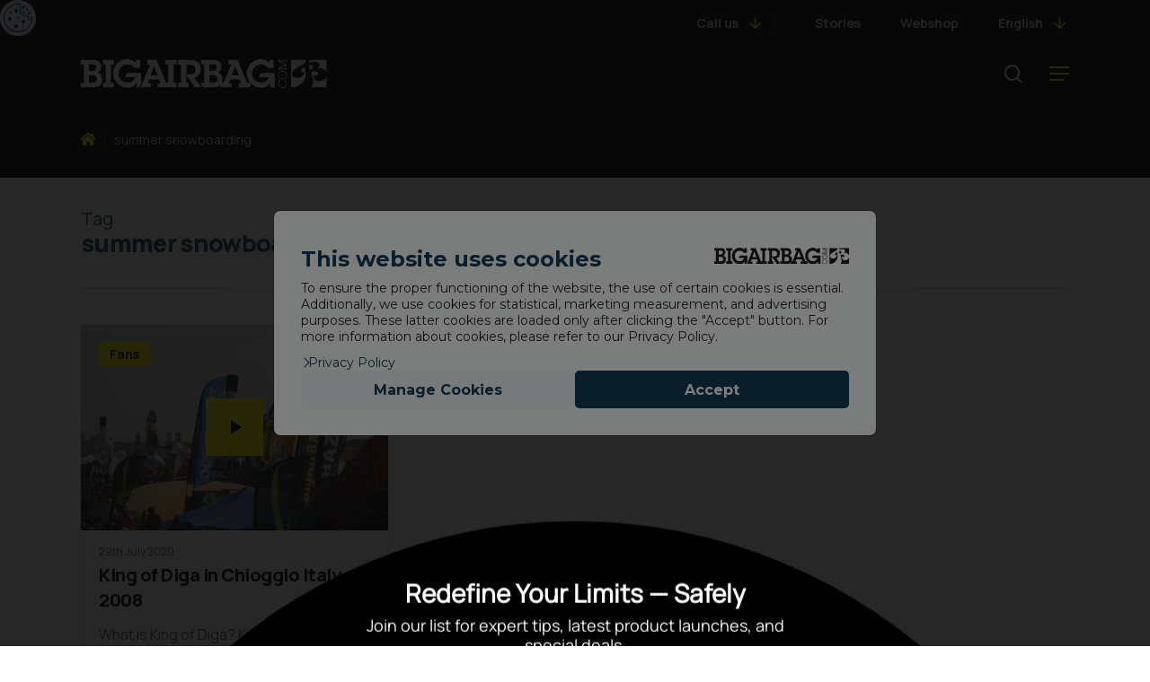

--- FILE ---
content_type: text/css
request_url: https://form-assets.mailchimp.com/snippet/fonts/237399902
body_size: 846
content:
@font-face{font-family: 'OpenSans-normal-300'; src: url(https://fonts.gstatic.com/s/opensans/v43/memvYaGs126MiZpBA-UvWbX2vVnXBbObj2OVTS-muw.woff2) format('woff2'), url(https://form-assets.mailchimp.com/237399902/fonts/OpenSans-normal-300.woff2) format('woff2');} @font-face{font-family: 'OpenSans-normal-400'; src: url(https://fonts.gstatic.com/s/opensans/v43/memvYaGs126MiZpBA-UvWbX2vVnXBbObj2OVTS-muw.woff2) format('woff2'), url(https://form-assets.mailchimp.com/237399902/fonts/OpenSans-normal-400.woff2) format('woff2');} @font-face{font-family: 'OpenSans-normal-600'; src: url(https://fonts.gstatic.com/s/opensans/v43/memvYaGs126MiZpBA-UvWbX2vVnXBbObj2OVTS-muw.woff2) format('woff2'), url(https://form-assets.mailchimp.com/237399902/fonts/OpenSans-normal-600.woff2) format('woff2');} @font-face{font-family: 'OpenSans-normal-700'; src: url(https://fonts.gstatic.com/s/opensans/v43/memvYaGs126MiZpBA-UvWbX2vVnXBbObj2OVTS-muw.woff2) format('woff2'), url(https://form-assets.mailchimp.com/237399902/fonts/OpenSans-normal-700.woff2) format('woff2');} @font-face{font-family: 'Manrope-normal-400'; src: url(https://fonts.gstatic.com/s/manrope/v19/xn7gYHE41ni1AdIRggexSg.woff2) format('woff2'), url(https://form-assets.mailchimp.com/237399902/fonts/Manrope-normal-400.woff2) format('woff2');} @font-face{font-family: 'Manrope-normal-700'; src: url(https://fonts.gstatic.com/s/manrope/v19/xn7gYHE41ni1AdIRggexSg.woff2) format('woff2'), url(https://form-assets.mailchimp.com/237399902/fonts/Manrope-normal-700.woff2) format('woff2');} @font-face{font-family: 'Manrope-normal-800'; src: url(https://fonts.gstatic.com/s/manrope/v19/xn7gYHE41ni1AdIRggexSg.woff2) format('woff2'), url(https://form-assets.mailchimp.com/237399902/fonts/Manrope-normal-800.woff2) format('woff2');} @font-face{font-family: 'vc_grid_v1-normal-400'; src: url(https://www.bigairbag.com/wp-content/plugins/js_composer_salient/assets/fonts/vc_grid/vc_grid_v1.eot?#iefix-9hbgac) format('embedded-opentype'), url(https://www.bigairbag.com/wp-content/plugins/js_composer_salient/assets/fonts/vc_grid/vc_grid_v1.woff?-9hbgac) format('woff'), url(https://www.bigairbag.com/wp-content/plugins/js_composer_salient/assets/fonts/vc_grid/vc_grid_v1.ttf?-9hbgac) format('truetype'), url(https://www.bigairbag.com/wp-content/plugins/js_composer_salient/assets/fonts/vc_grid/vc_grid_v1.svg?-9hbgac#vc_grid_v1) format('svg'), url(https://form-assets.mailchimp.com/237399902/fonts/vc_grid_v1-normal-400.eot) format('embedded-opentype'), url(https://form-assets.mailchimp.com/237399902/fonts/vc_grid_v1-normal-400.woff) format('woff'), url(https://form-assets.mailchimp.com/237399902/fonts/vc_grid_v1-normal-400.ttf) format('truetype'), url(https://form-assets.mailchimp.com/237399902/fonts/vc_grid_v1-normal-400.svg) format('svg');} @font-face{font-family: 'icomoon-normal-400'; src: url(https://www.bigairbag.com/wp-content/themes/salient/css/fonts/icomoon.eot?#iefix&v=1.4) format('embedded-opentype'), url(https://www.bigairbag.com/wp-content/themes/salient/css/fonts/icomoon.woff?v=1.4) format('woff'), url(https://www.bigairbag.com/wp-content/themes/salient/css/fonts/icomoon.ttf?v=1.4) format('truetype'), url(https://www.bigairbag.com/wp-content/themes/salient/css/fonts/icomoon.svg#icomoon?v=1.4) format('svg'), url(https://form-assets.mailchimp.com/237399902/fonts/icomoon-normal-400.eot) format('embedded-opentype'), url(https://form-assets.mailchimp.com/237399902/fonts/icomoon-normal-400.woff) format('woff'), url(https://form-assets.mailchimp.com/237399902/fonts/icomoon-normal-400.ttf) format('truetype'), url(https://form-assets.mailchimp.com/237399902/fonts/icomoon-normal-400.svg) format('svg');} @font-face{font-family: 'siq-float-normal-400'; src: url(https://css.zohocdn.com/salesiq/styles/fonts/float/float_XOnHYEAccSjWYxriwBkTXS7RjqlylID6xHyMBWtIYlE8G8T7FkEo5Xjvfxdf2Tlz_.eot) format('embedded-opentype'), url(https://css.zohocdn.com/salesiq/styles/fonts/float/float_yDKN_FBKsqfc0uxW-iLzPdjY8SQse1jywmt-slMW5JuhMCCha7zP6jBxqx9V7ZOV_.ttf) format('truetype'), url(https://css.zohocdn.com/salesiq/styles/fonts/float/float_XF-q_-IardKawiwQG0mxI8A2MKlmKO32DBETfKr2zUzmtQjek1WKBdMyS7rniAr9_.woff) format('woff'), url(https://css.zohocdn.com/salesiq/styles/fonts/float/float_CgouV1AaRbJ9P00q2iuCk2HH8kWrwj43t0LEUhDjavi3Dw9ja068CzX7o1t8krXS_.svg) format('svg'), url(https://form-assets.mailchimp.com/237399902/fonts/siq-float-normal-400.eot) format('embedded-opentype'), url(https://form-assets.mailchimp.com/237399902/fonts/siq-float-normal-400.ttf) format('truetype'), url(https://form-assets.mailchimp.com/237399902/fonts/siq-float-normal-400.woff) format('woff'), url(https://form-assets.mailchimp.com/237399902/fonts/siq-float-normal-400.svg) format('svg');} @font-face{font-family: 'siq-normal-400'; src: url(https://css.zohocdn.com/salesiq/styles/fonts/float/siq_dK6x8Cg_-8TM8MzA-Pa6Jb9O_NUngFS21hESVNIZau8UcGj14ZuguD9JMzL1hCkn_.eot) format('embedded-opentype'), url(https://css.zohocdn.com/salesiq/styles/fonts/float/siq_mpWsf52LIPg9mU40fjRdjF6WMUs-Q0VNu4KH07GkhNZGQTRxW2eRyFJLAq9VKCYB_.ttf) format('truetype'), url(https://css.zohocdn.com/salesiq/styles/fonts/float/siq_3fN8_hki0e4qTgomNcYPfROvvf-3270iwkWkITYYOp-Syp9RCcOyhVON4AFWlBde_.woff) format('woff'), url(https://css.zohocdn.com/salesiq/styles/fonts/float/siq_vWoDxxynXG53fKP-5uWVDEVn6t8vOICGN0yzzY7_iieaUZZUPeq3E7ccw9kpA-P2_.svg) format('svg'), url(https://form-assets.mailchimp.com/237399902/fonts/siq-normal-400.eot) format('embedded-opentype'), url(https://form-assets.mailchimp.com/237399902/fonts/siq-normal-400.ttf) format('truetype'), url(https://form-assets.mailchimp.com/237399902/fonts/siq-normal-400.woff) format('woff'), url(https://form-assets.mailchimp.com/237399902/fonts/siq-normal-400.svg) format('svg');}

--- FILE ---
content_type: image/svg+xml
request_url: https://www.bigairbag.com/wp-content/themes/bigairbag-theme/dist/images/arrow-down.svg?1bcb866674ec00f65d9b66b2f91317c5
body_size: -177
content:
<svg width="13" height="13" fill="none" xmlns="http://www.w3.org/2000/svg"><path d="m12.059 6.113-.52-.547c-.137-.136-.355-.136-.465 0L6.836 9.805V.453a.353.353 0 0 0-.328-.328h-.766a.332.332 0 0 0-.328.328v9.352L1.148 5.566c-.109-.136-.328-.136-.464 0l-.52.547c-.137.11-.137.328 0 .465l5.715 5.715a.315.315 0 0 0 .465 0l5.715-5.715c.136-.137.136-.355 0-.465Z" fill="#FFF200"/></svg>